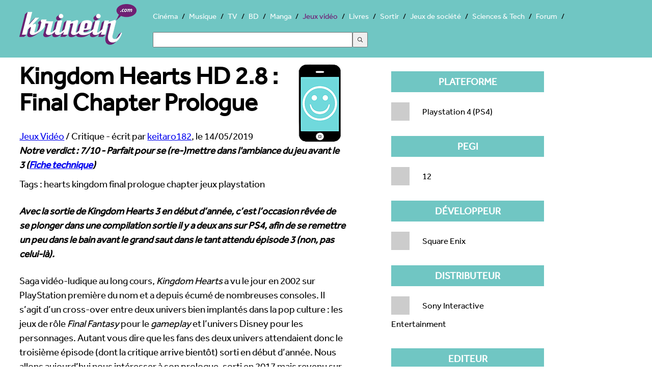

--- FILE ---
content_type: text/html; charset=UTF-8
request_url: https://jeux-video.krinein.com/kingdom-hearts-hd-2-8/
body_size: 6095
content:
<!doctype html>
<html lang="fr"><head>
<meta charset="utf-8">
<title>Kingdom Hearts HD 2.8 : Final Chapter Prologue - Krinein Jeux Vidéo</title>
<meta name="description" content="Saga vidéo-ludique au long cours, Kingdom Hearts a vu le jour en 2002 sur PlayStation première du nom et a depuis écumé de nombreuses consoles. Il s’agit d’un cross-over entre deux univers bien implantés dans la pop culture : les jeux de...">
<meta name="robots" content="max-snippet:-1, max-image-preview:large, max-video-preview:-1" >
    <meta name="viewport" content="width=device-width, initial-scale=1">
<link rel="canonical" href="https://jeux-video.krinein.com/kingdom-hearts-hd-2-8/">
  <!--[if lt IE 9]>
  <script src="//html5shiv.googlecode.com/svn/trunk/html5.js"></script>
  <![endif]-->
  <link rel="stylesheet" href="https://www.krinein.com/css/bootstrap.css">
  <script src="//use.typekit.net/gxl5mde.js"></script>
<script>try{Typekit.load();}catch(e){}</script>
<script src="//cdnjs.cloudflare.com/ajax/libs/modernizr/2.6.2/modernizr.min.js"></script>
<script>
Modernizr.load({
  test: Modernizr.csscolumns,
  yep: '',
  nope: '//www.krinein.com/css/no-columns.css'
});
</script>
<link rel="icon" type="image/png" href="https://www.krinein.com/favicon.png">
<meta name="twitter:card" content="summary">
<meta name="twitter:site" content="@Krinein">
<meta name="twitter:creator" content="@Krinein">
<meta name="twitter:url" content="http://jeux-video.krinein.com/kingdom-hearts-hd-2-8/">
<meta name="twitter:title" content="Kingdom Hearts HD 2.8 : Final Chapter Prologue">
<meta name="twitter:description" content="Krinein.com - Saga vidéo-ludique au long cours, Kingdom Hearts a vu le jour en 2002 sur PlayStation première du nom et a depuis écumé de nombreuses consoles. Il s’agit d’un cross-over entre deux univers bien implantés dans la pop culture&amp;nbsp;: les jeux de rôle Final Fantasy pour le gameplay et l’univers Disney pour les personnages. Autant vous dire que les fans des deux univers attendaient donc le troisième épisode (dont la critique arrive bientôt) sorti en début d’année. Nous allons...">
<meta name="twitter:image" content="https://www.krinein.com/img_articles/big/24513.jpg">
<meta property="og:title" content="Kingdom Hearts HD 2.8 : Final Chapter Prologue">
<meta property="og:type" content="article">
<meta property="og:url" content="http://jeux-video.krinein.com/kingdom-hearts-hd-2-8/">
<meta property="og:image" content="https://www.krinein.com/img_articles/small/24513.jpg">
<meta property="og:site_name" content="krinein.com">
<meta property="fb:admins" content="100001351344270">
<meta property="fb:app_id" content="192028047482695">
<meta property="article:publisher" content="https://www.facebook.com/pages/Krineincom/15282192863">

<!-- Google tag (gtag.js) -->
<script async src="https://www.googletagmanager.com/gtag/js?id=G-Z64JCRN1JM"></script>
<script>
  window.dataLayer = window.dataLayer || [];
  function gtag(){dataLayer.push(arguments);}
  gtag('js', new Date());

  gtag('config', 'G-Z64JCRN1JM');
</script>

</head><body class="hreview">
<header class="main">
    <style>
    .ais-Hits li::before{
        content: none;
    }
    .ais-SearchBox-input{
        width: 40%;
        height: 30px;
        margin: 20px 0;
    }
    .ais-SearchBox-submit{
        height: 30px;
        width: 30px;
    }
    .ais-SearchBox-reset{
        margin-left: -60px;
    }
</style>
<nav class="mainNav" role="navigation">
    	<a href="https://www.krinein.com" title="Krinein site critique" class="home"></a>
        <ul>
                    <li><a
                        href="https://cinema.krinein.com" title="Cinéma">Cinéma</a>
            <li><a
                        href="https://musique.krinein.com" title="Musique">Musique</a>
            <li><a
                        href="https://television.krinein.com" title="Séries TV">TV</a>
            <li><a
                        href="https://bd.krinein.com" title="Bande dessinée">BD</a>
            <li><a
                        href="https://manga.krinein.com" title="Manga">Manga</a>
            <li  class="active"><a
                        href="https://jeux-video.krinein.com" title="Jeux vidéo">Jeux vidéo</a>
            <li><a
                        href="https://livres.krinein.com" title="Livres">Livres</a>
            <li><a
                        href="https://arts-spectacles.krinein.com" title="Sortir">Sortir</a>
            <li><a
                        href="https://jeux-societe.krinein.com" title="Jeux de société">Jeux de société</a>
            <li><a
                        href="https://sciences-tech.krinein.com" title="Sciences & Technologie">Sciences & Tech</a>
                        <li><a
                        href="https://forum.krinein.com" title="Forum">Forum</a>

            <li style="width: 50%;margin:auto">
                <div id="searchbox"></div>
                <div id="hits"></div>
            </li>
            <script src="https://cdn.jsdelivr.net/npm/@meilisearch/instant-meilisearch@0.11.1/dist/instant-meilisearch.umd.min.js"></script>
            <script src="https://cdn.jsdelivr.net/npm/instantsearch.js@4"></script>
            <script>
                const search = instantsearch({
                    indexName: "articles",
                    searchClient: instantMeiliSearch(
                        "https://search.krinein.com",
                        "ea9e4a9dd3106b0da67c4a29d5d58cb114a63f24e36bb959619c7e3d86eb72a2",
                        {
                            placeholderSearch: false,
                            primaryKey: 'id',
                        }
                    ),
                    searchFunction(helper) {
                        const container = document.querySelector('#hits');
                        container.style.display = helper.state.query === '' ? 'none' : '';
                        helper.search();
                    }
                });
                search.addWidgets([
                    instantsearch.widgets.searchBox({
                        container: "#searchbox"
                    }),
                    instantsearch.widgets.configure({hitsPerPage: 8}),
                    instantsearch.widgets.hits({
                        escapeHTML: true,
                        container: "#hits",
                        templates: {
                            empty(results, {html}) {
                                return html`Pas de résultats`;
                            },
                            item(hit, {html, components}) {
                                console.log(hit.note);
                                if (hit.note != '') {
                                    return `
                        <article style="height: 60px">
                            <a href="${hit.url}">
                                    <img style="width:40px; height: 54px;float: left;margin:0 10px 10px 10px;
                                    object-fit: cover"
                                    src="${hit.image}">
                                <p style="font-weight: bold;font-size: 24px;color:black">
                                    ${hit.titre}
                                </p>
<p style="color:#333;font-size: 18px">${hit.thematique} - Note : ${hit.note}/10</p>
                            </a>
                        </article>
                    `
                                } else {
                                    return `
                        <article style="height: 60px">
                            <a href="${hit.url}">
                                <img style="width:40px; height: 54px;float: left;margin:0 10px 10px 10px;
                                    object-fit: cover"
                                    src="${hit.image}">
                                </div>
                                <p style="font-weight: bold;font-size: 24px;color:black">
                                    ${hit.titre}
                                </p>
<p>${hit.thematique}</p>
                            </a>
                        </article>
                    `
                                }
                            }
                        }
                    })
                ]);
                search.start();
            </script>
        </ul>
</nav>
</header>

<div class="wrapper">

<section class="left">
<article>
    <header>
    <h1><img src="https://www.krinein.com/img/smbien.png" style="float:right;margin-left:20px;height:157px;width:100px;" alt="7/10">Kingdom Hearts HD 2.8 : Final Chapter Prologue</h1>

<span itemscope itemtype="http://data-vocabulary.org/Breadcrumb">
  <a href="http://jeux-video.krinein.com" itemprop="url">
    <span itemprop="title">Jeux Vidéo</span></a> /
  <span>Critique</span>
</span> - écrit par <a href="http://forum.krinein.com/memberlist.php?mode=viewprofile&u=19855"><span class="reviewer">keitaro182</span></a>, le <span class="dtreviewed">14/05/2019</span>
  <div class="notation"><span class="rating">Notre verdict : <span class="value">7</span>/<span class="best">10</span> - Parfait pour se (re-)mettre dans l'ambiance du jeu avant le 3</span> (<a href="https://jeux-video.krinein.com/oc/27636/" title="critique internaute">Fiche technique<a>)</div>
    </header>

    <p>Tags : hearts kingdom final prologue chapter jeux playstation </p><p class="chapo">Avec la sortie de Kingdom Hearts 3 en début d’année, c’est l’occasion rêvée de se plonger dans une compilation sortie il y a deux ans sur PS4, afin de se remettre un peu dans le bain avant le grand saut dans le tant attendu épisode 3 (non, pas celui-là).

   <p>Saga vidéo-ludique au long cours, <em>Kingdom Hearts</em> a vu le jour en 2002 sur PlayStation première du nom et a depuis écumé de nombreuses consoles. Il s’agit d’un cross-over entre deux univers bien implantés dans la pop culture&nbsp;: les jeux de rôle <em>Final Fantasy </em>pour le <em>gameplay</em> et l’univers Disney pour les personnages. Autant vous dire que les fans des deux univers attendaient donc le troisième épisode (dont la critique arrive bientôt) sorti en début d’année. Nous allons aujourd’hui nous intéresser à son prologue, sorti en 2017 mais revenu sur le devant de la scène pour se rafraîchir la mémoire avant de se plonger dans l’ultime épisode. KH HD 2.8&nbsp;: FCP (oui, ça sera beaucoup plus simple comme ça) est une compilation de trois « jeux » ayant pour but de se remettre dans l’univers en prévision du 3&nbsp;:</p>
<p>•             <em>Kingdom Hearts Dream Drop Distance HD</em> : remaster HD de <em>Dream Drop Distance</em> sorti en 2012 sur 3DS se concentrant sur Sora et Riku qui passent leur examen de Keyblade</p>
<p>•             <em>Kingdom Hearts 0.2&nbsp;: Birth by Sleep - A Fragmentary Passage</em> : un nouveau jeu prenant place directement après <em>Birth by Sleep</em> et se concentrant sur le personnage d’Aqua</p>
<p>•             <em>Kingdom Hearts X Back Cover </em>: film d’une heure environ prenant place durant <em>Kingdom Hearts X</em> et permettant d’en comprendre le contexte et les enjeux</p>
<p> <span class="imgc"><a href="https://www.krinein.com/img_galerie/big/83220.jpg" target="_blank"><img src="https://www.krinein.com/img_galerie/article_big/83220.jpg" alt="Kingdom Hearts HD 2.8 : Final Chapter Prologue"></a><br /><em>Toute l'équipe est prête à reprendre du service</em></span><span class="imgc"></span></p>
<h2>Dream Drop Distance HD</h2>
<p><a href="http://jeux-video.krinein.fr/kingdom-heart-3d-dream-drop-distance/">Critiqué </a>par mon cher Canette Ultra à sa sortie en 2012, DDD HD suit Sora et Riku en plein examen de Keyblade pour pouvoir en maîtriser les pouvoirs afin de contrecarrer le diabolique Xehanort. Le jeu jouit d’un rythme intéressant malgré un départ un peu poussif sauvé par un gameplay dynamique. Malheureusement, nous sommes face à un jeu sorti il y a 7 ans sur portable porté en HD sur console de salon&nbsp;: les décors faibles et vides accusent leur âge et la maniabilité, très clairement adaptée à la portable de Nintendo, l’est beaucoup moins sur notre PS4 bien-aimée.</p>
<p>Il s'agit d'une bonne piqûre de rappel pour les amateurs ou premier contact déroutant pour les débutants<em>.</em></p>
<p> <span class="imgc"><img src="https://www.krinein.com/img_articles/big/24513-nouvel-article-2.jpg" alt="" /><br /><em>C'est coloré mais un peu vide et anguleux<br /></em></span></p>
<p> </p>
<h2>Birth by Sleep - A Fragmentary Passage</h2>
<p>Cet épisode, se déroulant directement après le premier <em>Birth by Sleep </em>sur PSP, se concentre sur le personnage d’Aqua, prisonnière du monde des ombres : elle devra parcourir des niveaux tordus afin de retrouver le monde de la lumière. Contrairement à DDD HD, il s’agit d’un nouveau chapitre spécifiquement dédié à la PS4 et ça se sent : les graphismes soignés, soutenus par un Unreal Engine 4 en grande forme, font plaisir à voir et la prise en main est vraiment agréable. L’aventure en elle-même se boucle en une petite dizaine d’heures et ce, sans avoir de réelle progression digne d’un RPG car Aqua démarre directement l’aventure à haut niveau. On pourrait s’en trouver frustré mais ses attaques font plaisir à sortir dès le début de l’aventure. Le scénario permet de faire efficacement le lien entre <em>Birth by Sleep</em> et le tout premier épisode de la série.</p>
<p> <span class="imgc"><img src="https://www.krinein.com/img_articles/big/24513-nouvel-article-3.jpg" alt="" /><br /><em>Aqua est prête au combat !<br /></em></span></p>
<p> </p>
<h2>Kingdom Hearts X Back Cover</h2>
<p>Il s’agit d’un film d’une heure environ mettant sur le devant de la scène le Maître des Maîtres et ses 6 disciples. Il permet de comprendre l’origine et les conséquences de la Guerre des Keyblades et de bien s’imprégner de l’univers avant le 3. Le film reprend les infos disséminées dans l’épisode <em>Kingdom Hearts X Union</em> sorti sur Android en 2016.</p>
<p> <span class="imgc"><img src="https://www.krinein.com/img_articles/big/24513-nouvel-article-1.jpg" alt="" /><br /><em>Y'a que moi qui vois les Lames du Chaos de Kratos&nbsp;?<br /></em></span></p>
<p> </p>
<p>Nous voilà face à une compilation dont le contenu peut sembler faible : un jeu complet, un chapitre bonus pour <em>Birth by Sleep</em> et une cutscene d’une heure ; mais n’oublions pas que ce pack est vendu à 30 € en moyenne et qu’il permet de se remettre dans l’ambiance et l’univers de <em>Kingdom Hearts</em> avant le troisième épisode.</p>

</article>

</section>

<aside class="right">




<section class="box co">
</section>

    
<section class="listeF"><section class="box"><div class="titre">Plateforme</div><ul><li><div class="none"></div>Playstation 4 (PS4)</ul></section><section class="box"><div class="titre">PEGI</div><ul><li><div class="none"></div>12</ul></section><section class="box"><div class="titre">Développeur</div><ul><li><div class="none"></div>Square Enix</ul></section><section class="box"><div class="titre">Distributeur</div><ul><li><div class="none"></div>Sony Interactive Entertainment</ul></section><section class="box"><div class="titre">Editeur</div><ul><li><div class="none"></div>Sony Computer Entertainment</ul></section><section class="box"><div class="titre">Nombre minimum de joueurs</div><ul><li><div class="none"></div>1</ul></section><section class="box"><div class="titre">Prix moyen</div><ul><li><div class="none"></div>30€</ul></section><section class="box"><div class="titre">Genres</div><ul><li><div class="none"></div>Aventure<li><div class="none"></div>Jeu de rôle<li><div class="none"></div>Tactique</ul></section><section class="box"><div class="titre">Date de sortie</div><ul><li><div class="none"></div>12/01/2017</ul></section><section class="box"><div class="titre">Site officiel</div><ul><li><div class="none"></div><a href="https://www.kingdomhearts.com/2_8/fr/" target="_blank" title="site officiel">Visiter le site officiel</a></ul></section></section>





</aside>

<div style="clear:both"></div>




<aside class="photos"><div class="titrePhoto">Galerie de photos, visuels et illustrations</div><div class="photo"><a href="https://www.krinein.com/img_galerie/big/83220.jpg" title="Photo DR" target="_blank" class="slide"><img src="[data-uri]" data-src="http://www.krinein.com/img_galerie/article_big/83220.jpg" class="replace" alt="DR" width="280"></a></div></aside>
<div style="clear:both"></div>

<footer>
<nav class="footerNav">
<ul>
  <li><a href="https://www.krinein.com">© Krinein.com 2026</a>
  <li><a href="https://www.krinein.com/contact.html">Contact</a>
  <li><a href="https://www.krinein.com/cgu.html">Mentions légales</a>
  <li><a href="https://www.krinein.com/liste-tout-0-titre--articles.html" title="Tout Krinein">Tous les articles</a>
</ul>
</nav> 
<section id="liens">
</section>
</footer>
</div>
<script src="https://ajax.googleapis.com/ajax/libs/jquery/1.10.2/jquery.min.js"></script>
<script src="https://www.krinein.com/js/colorbox-master/jquery.colorbox-min.js"></script>
<script>
(function ($, window, document) {
    function loadImage(img) {
        var dataSrc = img.getAttribute("data-src");
        if (!dataSrc) {
            return;
        }
        img.setAttribute("src", dataSrc);
        img.removeAttribute("data-src");
        img.setAttribute("data-loaded", "true");
    }

    function inViewport(img, offset) {
        var rect = img.getBoundingClientRect();
        var viewHeight = window.innerHeight || document.documentElement.clientHeight;
        return rect.top <= viewHeight + offset && rect.bottom >= -offset;
    }

    $(function () {
        var lazyImages = $(".replace").toArray();
        var offset = 200;

        if ("IntersectionObserver" in window) {
            var observer = new IntersectionObserver(function (entries, obs) {
                entries.forEach(function (entry) {
                    if (entry.isIntersecting) {
                        loadImage(entry.target);
                        obs.unobserve(entry.target);
                    }
                });
            }, { rootMargin: offset + "px 0px" });

            lazyImages.forEach(function (img) {
                if (img.getAttribute("data-src")) {
                    observer.observe(img);
                }
            });
        } else {
            var onScroll = function () {
                var remaining = [];
                for (var i = 0; i < lazyImages.length; i++) {
                    var img = lazyImages[i];
                    if (!img.getAttribute("data-src")) {
                        img.setAttribute("data-loaded", "true");
                        continue;
                    }
                    if (inViewport(img, offset)) {
                        loadImage(img);
                    } else {
                        remaining.push(img);
                    }
                }
                lazyImages = remaining;
                if (!lazyImages.length) {
                    $(window).off(".krLazyLoad", onScroll);
                }
            };

            $(window).on("scroll.krLazyLoad resize.krLazyLoad orientationchange.krLazyLoad", onScroll);
            onScroll();
        }

        if ($.fn.colorbox) {
            $(".slide").colorbox({
                rel: "slide",
                current: "{current}/{total}",
                previous: "précédente",
                next: "suivante",
                close: "fermer",
                xhrError: "Chargement impossible",
                imgError: "Chargement impossible",
                width: "100%"
            });
        }
    });
})(jQuery, window, document);
</script>
